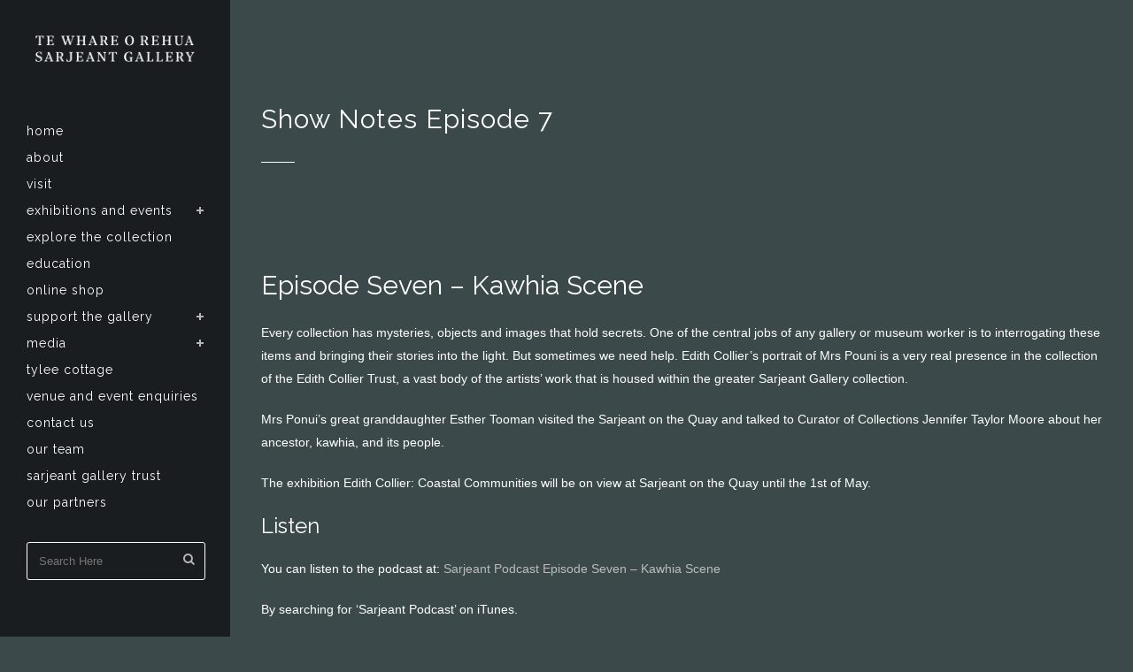

--- FILE ---
content_type: text/html; charset=UTF-8
request_url: https://sarjeant.org.nz/show-notes-episode-7/
body_size: 17754
content:
	<!DOCTYPE html>
<html lang="en-NZ" itemscope itemtype="https://schema.org/WebPage">
<head>
	<meta charset="UTF-8" />
	
				<meta name="viewport" content="width=device-width,initial-scale=1,user-scalable=no">
		            <link rel="shortcut icon" type="image/x-icon" href="https://sarjeant.org.nz/wp-content/uploads/2024/07/favicon-1.png">
            <link rel="apple-touch-icon" href="https://sarjeant.org.nz/wp-content/uploads/2024/07/favicon-1.png"/>
        
	<link rel="profile" href="https://gmpg.org/xfn/11" />
	<link rel="pingback" href="https://sarjeant.org.nz/xmlrpc.php" />

	<title>Te Whare o Rehua Sarjeant Gallery | Show Notes Episode 7</title>
<meta name='robots' content='max-image-preview:large' />
	<style>img:is([sizes="auto" i], [sizes^="auto," i]) { contain-intrinsic-size: 3000px 1500px }</style>
	<link rel='dns-prefetch' href='//maps.googleapis.com' />
<link rel='dns-prefetch' href='//www.googletagmanager.com' />
<link rel='dns-prefetch' href='//fonts.googleapis.com' />
<link rel="alternate" type="application/rss+xml" title="Te Whare o Rehua Sarjeant Gallery &raquo; Feed" href="https://sarjeant.org.nz/feed/" />
<link rel="alternate" type="application/rss+xml" title="Te Whare o Rehua Sarjeant Gallery &raquo; Comments Feed" href="https://sarjeant.org.nz/comments/feed/" />
<link rel="alternate" type="application/rss+xml" title="Te Whare o Rehua Sarjeant Gallery &raquo; Show Notes Episode 7 Comments Feed" href="https://sarjeant.org.nz/show-notes-episode-7/feed/" />
<script type="text/javascript">
/* <![CDATA[ */
window._wpemojiSettings = {"baseUrl":"https:\/\/s.w.org\/images\/core\/emoji\/15.0.3\/72x72\/","ext":".png","svgUrl":"https:\/\/s.w.org\/images\/core\/emoji\/15.0.3\/svg\/","svgExt":".svg","source":{"concatemoji":"https:\/\/sarjeant.org.nz\/wp-includes\/js\/wp-emoji-release.min.js?ver=6.7.4"}};
/*! This file is auto-generated */
!function(i,n){var o,s,e;function c(e){try{var t={supportTests:e,timestamp:(new Date).valueOf()};sessionStorage.setItem(o,JSON.stringify(t))}catch(e){}}function p(e,t,n){e.clearRect(0,0,e.canvas.width,e.canvas.height),e.fillText(t,0,0);var t=new Uint32Array(e.getImageData(0,0,e.canvas.width,e.canvas.height).data),r=(e.clearRect(0,0,e.canvas.width,e.canvas.height),e.fillText(n,0,0),new Uint32Array(e.getImageData(0,0,e.canvas.width,e.canvas.height).data));return t.every(function(e,t){return e===r[t]})}function u(e,t,n){switch(t){case"flag":return n(e,"\ud83c\udff3\ufe0f\u200d\u26a7\ufe0f","\ud83c\udff3\ufe0f\u200b\u26a7\ufe0f")?!1:!n(e,"\ud83c\uddfa\ud83c\uddf3","\ud83c\uddfa\u200b\ud83c\uddf3")&&!n(e,"\ud83c\udff4\udb40\udc67\udb40\udc62\udb40\udc65\udb40\udc6e\udb40\udc67\udb40\udc7f","\ud83c\udff4\u200b\udb40\udc67\u200b\udb40\udc62\u200b\udb40\udc65\u200b\udb40\udc6e\u200b\udb40\udc67\u200b\udb40\udc7f");case"emoji":return!n(e,"\ud83d\udc26\u200d\u2b1b","\ud83d\udc26\u200b\u2b1b")}return!1}function f(e,t,n){var r="undefined"!=typeof WorkerGlobalScope&&self instanceof WorkerGlobalScope?new OffscreenCanvas(300,150):i.createElement("canvas"),a=r.getContext("2d",{willReadFrequently:!0}),o=(a.textBaseline="top",a.font="600 32px Arial",{});return e.forEach(function(e){o[e]=t(a,e,n)}),o}function t(e){var t=i.createElement("script");t.src=e,t.defer=!0,i.head.appendChild(t)}"undefined"!=typeof Promise&&(o="wpEmojiSettingsSupports",s=["flag","emoji"],n.supports={everything:!0,everythingExceptFlag:!0},e=new Promise(function(e){i.addEventListener("DOMContentLoaded",e,{once:!0})}),new Promise(function(t){var n=function(){try{var e=JSON.parse(sessionStorage.getItem(o));if("object"==typeof e&&"number"==typeof e.timestamp&&(new Date).valueOf()<e.timestamp+604800&&"object"==typeof e.supportTests)return e.supportTests}catch(e){}return null}();if(!n){if("undefined"!=typeof Worker&&"undefined"!=typeof OffscreenCanvas&&"undefined"!=typeof URL&&URL.createObjectURL&&"undefined"!=typeof Blob)try{var e="postMessage("+f.toString()+"("+[JSON.stringify(s),u.toString(),p.toString()].join(",")+"));",r=new Blob([e],{type:"text/javascript"}),a=new Worker(URL.createObjectURL(r),{name:"wpTestEmojiSupports"});return void(a.onmessage=function(e){c(n=e.data),a.terminate(),t(n)})}catch(e){}c(n=f(s,u,p))}t(n)}).then(function(e){for(var t in e)n.supports[t]=e[t],n.supports.everything=n.supports.everything&&n.supports[t],"flag"!==t&&(n.supports.everythingExceptFlag=n.supports.everythingExceptFlag&&n.supports[t]);n.supports.everythingExceptFlag=n.supports.everythingExceptFlag&&!n.supports.flag,n.DOMReady=!1,n.readyCallback=function(){n.DOMReady=!0}}).then(function(){return e}).then(function(){var e;n.supports.everything||(n.readyCallback(),(e=n.source||{}).concatemoji?t(e.concatemoji):e.wpemoji&&e.twemoji&&(t(e.twemoji),t(e.wpemoji)))}))}((window,document),window._wpemojiSettings);
/* ]]> */
</script>
<link rel='stylesheet' id='layerslider-css' href='https://sarjeant.org.nz/wp-content/plugins/LayerSlider/assets/static/layerslider/css/layerslider.css?ver=7.2.1' type='text/css' media='all' />
<link rel='stylesheet' id='ls-google-fonts-css' href='https://fonts.googleapis.com/css?family=Lato:100,100i,200,200i,300,300i,400,400i,500,500i,600,600i,700,700i,800,800i,900,900i%7COpen+Sans:100,100i,200,200i,300,300i,400,400i,500,500i,600,600i,700,700i,800,800i,900,900i%7CIndie+Flower:100,100i,200,200i,300,300i,400,400i,500,500i,600,600i,700,700i,800,800i,900,900i%7COswald:100,100i,200,200i,300,300i,400,400i,500,500i,600,600i,700,700i,800,800i,900,900i' type='text/css' media='all' />
<style id='wp-emoji-styles-inline-css' type='text/css'>

	img.wp-smiley, img.emoji {
		display: inline !important;
		border: none !important;
		box-shadow: none !important;
		height: 1em !important;
		width: 1em !important;
		margin: 0 0.07em !important;
		vertical-align: -0.1em !important;
		background: none !important;
		padding: 0 !important;
	}
</style>
<link rel='stylesheet' id='wp-block-library-css' href='https://sarjeant.org.nz/wp-includes/css/dist/block-library/style.min.css?ver=6.7.4' type='text/css' media='all' />
<style id='classic-theme-styles-inline-css' type='text/css'>
/*! This file is auto-generated */
.wp-block-button__link{color:#fff;background-color:#32373c;border-radius:9999px;box-shadow:none;text-decoration:none;padding:calc(.667em + 2px) calc(1.333em + 2px);font-size:1.125em}.wp-block-file__button{background:#32373c;color:#fff;text-decoration:none}
</style>
<style id='global-styles-inline-css' type='text/css'>
:root{--wp--preset--aspect-ratio--square: 1;--wp--preset--aspect-ratio--4-3: 4/3;--wp--preset--aspect-ratio--3-4: 3/4;--wp--preset--aspect-ratio--3-2: 3/2;--wp--preset--aspect-ratio--2-3: 2/3;--wp--preset--aspect-ratio--16-9: 16/9;--wp--preset--aspect-ratio--9-16: 9/16;--wp--preset--color--black: #000000;--wp--preset--color--cyan-bluish-gray: #abb8c3;--wp--preset--color--white: #ffffff;--wp--preset--color--pale-pink: #f78da7;--wp--preset--color--vivid-red: #cf2e2e;--wp--preset--color--luminous-vivid-orange: #ff6900;--wp--preset--color--luminous-vivid-amber: #fcb900;--wp--preset--color--light-green-cyan: #7bdcb5;--wp--preset--color--vivid-green-cyan: #00d084;--wp--preset--color--pale-cyan-blue: #8ed1fc;--wp--preset--color--vivid-cyan-blue: #0693e3;--wp--preset--color--vivid-purple: #9b51e0;--wp--preset--gradient--vivid-cyan-blue-to-vivid-purple: linear-gradient(135deg,rgba(6,147,227,1) 0%,rgb(155,81,224) 100%);--wp--preset--gradient--light-green-cyan-to-vivid-green-cyan: linear-gradient(135deg,rgb(122,220,180) 0%,rgb(0,208,130) 100%);--wp--preset--gradient--luminous-vivid-amber-to-luminous-vivid-orange: linear-gradient(135deg,rgba(252,185,0,1) 0%,rgba(255,105,0,1) 100%);--wp--preset--gradient--luminous-vivid-orange-to-vivid-red: linear-gradient(135deg,rgba(255,105,0,1) 0%,rgb(207,46,46) 100%);--wp--preset--gradient--very-light-gray-to-cyan-bluish-gray: linear-gradient(135deg,rgb(238,238,238) 0%,rgb(169,184,195) 100%);--wp--preset--gradient--cool-to-warm-spectrum: linear-gradient(135deg,rgb(74,234,220) 0%,rgb(151,120,209) 20%,rgb(207,42,186) 40%,rgb(238,44,130) 60%,rgb(251,105,98) 80%,rgb(254,248,76) 100%);--wp--preset--gradient--blush-light-purple: linear-gradient(135deg,rgb(255,206,236) 0%,rgb(152,150,240) 100%);--wp--preset--gradient--blush-bordeaux: linear-gradient(135deg,rgb(254,205,165) 0%,rgb(254,45,45) 50%,rgb(107,0,62) 100%);--wp--preset--gradient--luminous-dusk: linear-gradient(135deg,rgb(255,203,112) 0%,rgb(199,81,192) 50%,rgb(65,88,208) 100%);--wp--preset--gradient--pale-ocean: linear-gradient(135deg,rgb(255,245,203) 0%,rgb(182,227,212) 50%,rgb(51,167,181) 100%);--wp--preset--gradient--electric-grass: linear-gradient(135deg,rgb(202,248,128) 0%,rgb(113,206,126) 100%);--wp--preset--gradient--midnight: linear-gradient(135deg,rgb(2,3,129) 0%,rgb(40,116,252) 100%);--wp--preset--font-size--small: 13px;--wp--preset--font-size--medium: 20px;--wp--preset--font-size--large: 36px;--wp--preset--font-size--x-large: 42px;--wp--preset--spacing--20: 0.44rem;--wp--preset--spacing--30: 0.67rem;--wp--preset--spacing--40: 1rem;--wp--preset--spacing--50: 1.5rem;--wp--preset--spacing--60: 2.25rem;--wp--preset--spacing--70: 3.38rem;--wp--preset--spacing--80: 5.06rem;--wp--preset--shadow--natural: 6px 6px 9px rgba(0, 0, 0, 0.2);--wp--preset--shadow--deep: 12px 12px 50px rgba(0, 0, 0, 0.4);--wp--preset--shadow--sharp: 6px 6px 0px rgba(0, 0, 0, 0.2);--wp--preset--shadow--outlined: 6px 6px 0px -3px rgba(255, 255, 255, 1), 6px 6px rgba(0, 0, 0, 1);--wp--preset--shadow--crisp: 6px 6px 0px rgba(0, 0, 0, 1);}:where(.is-layout-flex){gap: 0.5em;}:where(.is-layout-grid){gap: 0.5em;}body .is-layout-flex{display: flex;}.is-layout-flex{flex-wrap: wrap;align-items: center;}.is-layout-flex > :is(*, div){margin: 0;}body .is-layout-grid{display: grid;}.is-layout-grid > :is(*, div){margin: 0;}:where(.wp-block-columns.is-layout-flex){gap: 2em;}:where(.wp-block-columns.is-layout-grid){gap: 2em;}:where(.wp-block-post-template.is-layout-flex){gap: 1.25em;}:where(.wp-block-post-template.is-layout-grid){gap: 1.25em;}.has-black-color{color: var(--wp--preset--color--black) !important;}.has-cyan-bluish-gray-color{color: var(--wp--preset--color--cyan-bluish-gray) !important;}.has-white-color{color: var(--wp--preset--color--white) !important;}.has-pale-pink-color{color: var(--wp--preset--color--pale-pink) !important;}.has-vivid-red-color{color: var(--wp--preset--color--vivid-red) !important;}.has-luminous-vivid-orange-color{color: var(--wp--preset--color--luminous-vivid-orange) !important;}.has-luminous-vivid-amber-color{color: var(--wp--preset--color--luminous-vivid-amber) !important;}.has-light-green-cyan-color{color: var(--wp--preset--color--light-green-cyan) !important;}.has-vivid-green-cyan-color{color: var(--wp--preset--color--vivid-green-cyan) !important;}.has-pale-cyan-blue-color{color: var(--wp--preset--color--pale-cyan-blue) !important;}.has-vivid-cyan-blue-color{color: var(--wp--preset--color--vivid-cyan-blue) !important;}.has-vivid-purple-color{color: var(--wp--preset--color--vivid-purple) !important;}.has-black-background-color{background-color: var(--wp--preset--color--black) !important;}.has-cyan-bluish-gray-background-color{background-color: var(--wp--preset--color--cyan-bluish-gray) !important;}.has-white-background-color{background-color: var(--wp--preset--color--white) !important;}.has-pale-pink-background-color{background-color: var(--wp--preset--color--pale-pink) !important;}.has-vivid-red-background-color{background-color: var(--wp--preset--color--vivid-red) !important;}.has-luminous-vivid-orange-background-color{background-color: var(--wp--preset--color--luminous-vivid-orange) !important;}.has-luminous-vivid-amber-background-color{background-color: var(--wp--preset--color--luminous-vivid-amber) !important;}.has-light-green-cyan-background-color{background-color: var(--wp--preset--color--light-green-cyan) !important;}.has-vivid-green-cyan-background-color{background-color: var(--wp--preset--color--vivid-green-cyan) !important;}.has-pale-cyan-blue-background-color{background-color: var(--wp--preset--color--pale-cyan-blue) !important;}.has-vivid-cyan-blue-background-color{background-color: var(--wp--preset--color--vivid-cyan-blue) !important;}.has-vivid-purple-background-color{background-color: var(--wp--preset--color--vivid-purple) !important;}.has-black-border-color{border-color: var(--wp--preset--color--black) !important;}.has-cyan-bluish-gray-border-color{border-color: var(--wp--preset--color--cyan-bluish-gray) !important;}.has-white-border-color{border-color: var(--wp--preset--color--white) !important;}.has-pale-pink-border-color{border-color: var(--wp--preset--color--pale-pink) !important;}.has-vivid-red-border-color{border-color: var(--wp--preset--color--vivid-red) !important;}.has-luminous-vivid-orange-border-color{border-color: var(--wp--preset--color--luminous-vivid-orange) !important;}.has-luminous-vivid-amber-border-color{border-color: var(--wp--preset--color--luminous-vivid-amber) !important;}.has-light-green-cyan-border-color{border-color: var(--wp--preset--color--light-green-cyan) !important;}.has-vivid-green-cyan-border-color{border-color: var(--wp--preset--color--vivid-green-cyan) !important;}.has-pale-cyan-blue-border-color{border-color: var(--wp--preset--color--pale-cyan-blue) !important;}.has-vivid-cyan-blue-border-color{border-color: var(--wp--preset--color--vivid-cyan-blue) !important;}.has-vivid-purple-border-color{border-color: var(--wp--preset--color--vivid-purple) !important;}.has-vivid-cyan-blue-to-vivid-purple-gradient-background{background: var(--wp--preset--gradient--vivid-cyan-blue-to-vivid-purple) !important;}.has-light-green-cyan-to-vivid-green-cyan-gradient-background{background: var(--wp--preset--gradient--light-green-cyan-to-vivid-green-cyan) !important;}.has-luminous-vivid-amber-to-luminous-vivid-orange-gradient-background{background: var(--wp--preset--gradient--luminous-vivid-amber-to-luminous-vivid-orange) !important;}.has-luminous-vivid-orange-to-vivid-red-gradient-background{background: var(--wp--preset--gradient--luminous-vivid-orange-to-vivid-red) !important;}.has-very-light-gray-to-cyan-bluish-gray-gradient-background{background: var(--wp--preset--gradient--very-light-gray-to-cyan-bluish-gray) !important;}.has-cool-to-warm-spectrum-gradient-background{background: var(--wp--preset--gradient--cool-to-warm-spectrum) !important;}.has-blush-light-purple-gradient-background{background: var(--wp--preset--gradient--blush-light-purple) !important;}.has-blush-bordeaux-gradient-background{background: var(--wp--preset--gradient--blush-bordeaux) !important;}.has-luminous-dusk-gradient-background{background: var(--wp--preset--gradient--luminous-dusk) !important;}.has-pale-ocean-gradient-background{background: var(--wp--preset--gradient--pale-ocean) !important;}.has-electric-grass-gradient-background{background: var(--wp--preset--gradient--electric-grass) !important;}.has-midnight-gradient-background{background: var(--wp--preset--gradient--midnight) !important;}.has-small-font-size{font-size: var(--wp--preset--font-size--small) !important;}.has-medium-font-size{font-size: var(--wp--preset--font-size--medium) !important;}.has-large-font-size{font-size: var(--wp--preset--font-size--large) !important;}.has-x-large-font-size{font-size: var(--wp--preset--font-size--x-large) !important;}
:where(.wp-block-post-template.is-layout-flex){gap: 1.25em;}:where(.wp-block-post-template.is-layout-grid){gap: 1.25em;}
:where(.wp-block-columns.is-layout-flex){gap: 2em;}:where(.wp-block-columns.is-layout-grid){gap: 2em;}
:root :where(.wp-block-pullquote){font-size: 1.5em;line-height: 1.6;}
</style>
<link rel='stylesheet' id='contact-form-7-css' href='https://sarjeant.org.nz/wp-content/plugins/contact-form-7/includes/css/styles.css?ver=6.1.4' type='text/css' media='all' />
<link rel='stylesheet' id='mediaelement-css' href='https://sarjeant.org.nz/wp-includes/js/mediaelement/mediaelementplayer-legacy.min.css?ver=4.2.17' type='text/css' media='all' />
<link rel='stylesheet' id='wp-mediaelement-css' href='https://sarjeant.org.nz/wp-includes/js/mediaelement/wp-mediaelement.min.css?ver=6.7.4' type='text/css' media='all' />
<link rel='stylesheet' id='bridge-default-style-css' href='https://sarjeant.org.nz/wp-content/themes/bridge/style.css?ver=6.7.4' type='text/css' media='all' />
<link rel='stylesheet' id='bridge-qode-font_awesome-css' href='https://sarjeant.org.nz/wp-content/themes/bridge/css/font-awesome/css/font-awesome.min.css?ver=6.7.4' type='text/css' media='all' />
<link rel='stylesheet' id='bridge-qode-font_elegant-css' href='https://sarjeant.org.nz/wp-content/themes/bridge/css/elegant-icons/style.min.css?ver=6.7.4' type='text/css' media='all' />
<link rel='stylesheet' id='bridge-qode-linea_icons-css' href='https://sarjeant.org.nz/wp-content/themes/bridge/css/linea-icons/style.css?ver=6.7.4' type='text/css' media='all' />
<link rel='stylesheet' id='bridge-qode-dripicons-css' href='https://sarjeant.org.nz/wp-content/themes/bridge/css/dripicons/dripicons.css?ver=6.7.4' type='text/css' media='all' />
<link rel='stylesheet' id='bridge-qode-kiko-css' href='https://sarjeant.org.nz/wp-content/themes/bridge/css/kiko/kiko-all.css?ver=6.7.4' type='text/css' media='all' />
<link rel='stylesheet' id='bridge-qode-font_awesome_5-css' href='https://sarjeant.org.nz/wp-content/themes/bridge/css/font-awesome-5/css/font-awesome-5.min.css?ver=6.7.4' type='text/css' media='all' />
<link rel='stylesheet' id='bridge-stylesheet-css' href='https://sarjeant.org.nz/wp-content/themes/bridge/css/stylesheet.min.css?ver=6.7.4' type='text/css' media='all' />
<link rel='stylesheet' id='bridge-print-css' href='https://sarjeant.org.nz/wp-content/themes/bridge/css/print.css?ver=6.7.4' type='text/css' media='all' />
<link rel='stylesheet' id='bridge-style-dynamic-css' href='https://sarjeant.org.nz/wp-content/themes/bridge/css/style_dynamic.css?ver=1733709900' type='text/css' media='all' />
<link rel='stylesheet' id='bridge-responsive-css' href='https://sarjeant.org.nz/wp-content/themes/bridge/css/responsive.min.css?ver=6.7.4' type='text/css' media='all' />
<link rel='stylesheet' id='bridge-style-dynamic-responsive-css' href='https://sarjeant.org.nz/wp-content/themes/bridge/css/style_dynamic_responsive.css?ver=1733709900' type='text/css' media='all' />
<style id='bridge-style-dynamic-responsive-inline-css' type='text/css'>
.touch .popup_menu_holder_outer{
display: none;
}

.touch .popup_menu_opened .popup_menu_holder_outer{
display: block;
}

footer .column1 {
position: relative;
top: -18px;
}

.cover_boxes ul li .box .box_content { top: 0; }
.cover_boxes ul li .box .qbutton { margin-top: 18px; }

.drop_down .second .inner .widget {
padding-bottom: 13px;
}

.drop_down .second .inner .widget a{
padding: 0px !important;
}

.contact_detail .contact_section > h4 {
display: none;
}

.blog_large_image h2,
.blog_large_image h2 a,
.blog_holder.blog_single article h2,
.blog_holder.blog_single article h2 a {
font-size: 27px;
}

.blog_small_image h2,
.blog_small_image h2 a { font-size: 22px; }

nav.vertical_menu>ul>li>a {
text-transform: lowercase;
}

.q_logo_vertical {
margin-top: 50px;
}

.qbutton, .load_more a, .blog_load_more_button a, #submit_comment, .drop_down .wide .second ul li .qbutton, .drop_down .wide .second ul li ul li .qbutton {
text-transform: lowercase;
}

.carousel-inner .slider_content .text .qbutton.white {
margin-left: 0px;
}

.blog_holder .post_content_holder .post_more a {
display: none;
}

.contact_section .separator, .contact_section .separator.small.right, .contact_section .separator.small.left {
margin-top: 30px;
margin-bottom: 10px;
}

aside .widget a, .side_menu a, .side_menu .widget li {
font-weight: 300;
}

.contact_section {
padding-top: 60px;
}

.contact_form {
margin-bottom: 100px;
}

.title .separator.small, .title .separator.small.left, .title .separator.small.right {
margin-top: 30px;
margin-bottom: 0px;
}

.projects_masonry_holder .text_holder {
background-color: rgba(25,29,32,0.8);
}

.blog_holder article.format-link .post_title p a, .blog_holder article.format-quote .post_title p a, .blog_holder article.format-link .post_text .post_title p, .blog_holder article.format-quote .post_text .post_title p {
color: #ffffff;
}

.q_slider .qbutton.white:hover {
background-color:  #191d20;
border-color: #191d20;
}

nav.mobile_menu ul li a, nav.mobile_menu ul li h3 {
text-transform: lowercase;
}

.comment_holder .comment {
background-color: transparent;
}

.comment_holder .comment .text .name {
color: #bebebe;
}

.blog_holder article.format-link .post_text:hover .post_text_inner, .blog_holder article.format-quote .post_text:hover .post_text_inner {
background-color: #30373d !important;
border-color: #30373d !important;
}

@media only screen and (max-width: 1000px) {
.touch .projects_holder article span.text_holder {
opacity: 1 !important;
display: block !important;
visibility: visible !important;
height: 100% !important;
width: 100% !important;
}
}

/* No Home page video display on mobile phone ----------- */
@media (max-width: 767px)
{
    .vdo video
      {
        display:none !important;
      }
}

.portfolio_single .two_columns_75_25 .column1 {
width: 100% !important;
}
.portfolio_single .two_columns_75_25 .column2 {
display: none !important;
}

.portfolio_single_text_holder h6 {
    margin-top: -1.5em ;
    margin-bottom: 3.2em ;
}

.projects_holder article .portfolio_description {
    padding: 20px 8px 22px;
}

.vertical_menu_area_widget_holder {
    margin: 30px 0 0;
}

.vertical_menu_area .widget #searchform input[type=text] {
    width: 66% !important;
    padding: 4px 13px !important;
}

body.vertical_menu_enabled .widget #searchform {
    background: transparent !important;
    border: 1px solid #fff !important;
    border-radius: 3px;
    -moz-border-radius: 3px;
    -webkit-border-radius: 3px;
    color: #fff !important;
}
body.vertical_menu_enabled .widget.widget_search form input[type=text] {
    color: #fff !important;
}


.wp-caption-text {
    font-size: 11px;
    line-height: 20px;
    margin-bottom: 10px;
    margin-top: 10px;
    opacity: 1;
}

@media (min-width:768px){
    body.search.search-results article .post_content_holder .post_image{
        width:30%!important;
        float:left!important;
    }
    body.search.search-results article .post_content_holder .post_text {
        width:50%!important;
        float:left!important;
        padding-left:2%!important;
        box-sizing: border-box!important;
    }
    body.search.search-results article .post_content_holder .post_text .post_text_inner {
        padding-top:0!important;
    }
}
@media only screen and (min-width: 1000px) and (max-width: 1600px){
.carousel-inner .active .slider_content .text{
    left:20%!important;
}
}

.my_video_box video {
    width: 100% !important;
    height: auto !important;
}

@media all and (-ms-high-contrast: none), (-ms-high-contrast: active) {
/* IE10+ specific styles go here */
.q_slider .q_slide_title {
font-size: 60px !important;
}
}


@media screen and (min-width: 1001px) and (max-width: 1260px) {
   .home .projects_holder.v5.hover_text.no_space .mix {
       width: 19.99% !important;
   }
}
@media screen and (min-width: 769px) and (max-width: 1000px) {
   .home .projects_holder.v5.hover_text.no_space .mix {
       width: 49.99% !important;
   }
}


div.ppt {
    font-size: 12px;
}

div.wpcf7-response-output.wpcf7-mail-sent-ok {
    background-color: #3b434a;
}

span.wpcf7-radio span.wpcf7-list-item { display: block; }

.slide_anchor_holder .fa-angle-down:before {
    content: "\f13a"!important;
}

ul {
    list-style-position: outside !important;
}

.footer_bottom_columns.three_columns .column1 .footer_bottom, .footer_bottom_columns.three_columns .column1 .footer_bottom ul, .footer_bottom_columns.two_columns_50_50 .column1 .footer_bottom, .footer_bottom_columns.two_columns_50_50 .column1 .footer_bottom ul {
    text-align: center;
}


.mc4wp-form input[type="submit"] {
    position: relative !important;
     background: transparent !important;
    border: 1px solid #fff !important;
    border-radius: 3px;
    -moz-border-radius: 3px;
    -webkit-border-radius: 3px;
    color: #fff !important;
width: 100px !important;
height: 40px !important;
font-family: "Raleway",sans-serif;
    font-size: 14px;
    font-weight: 400;
    letter-spacing: 2px;
text-transform: lowercase;
}

.mc4wp-form input[type="text"]{
    width: 90% !important;
     background: transparent !important;
    border: 1px solid #fff !important;
    border-radius: 0;
    color: #fff !important;
font-family: "Raleway",sans-serif;
 padding: 0 0 0 20px;
height: 50px !important;
}

.mc4wp-form input[type="email"]{
    width: 90% !important;
     background: transparent !important;
    border: 1px solid #fff !important;
    border-radius: 0;
    color: #fff !important;
height: 50px !important;
font-family: "Raleway",sans-serif;
 padding: 0 0 0 20px;
text-transform: lowercase;
}

body {
-webkit-font-smoothing: subpixel-antialiased;
}


select {
    -webkit-appearance: menulist !important;
border-radius: 0px !important;    
-webkit-border-radius: 0px !important;
height: 50px !important;
}

.q_social_icon_holder .simple_social {
    margin: 15px 25px 0 0 !important;
}

.portfolio_container .column2{
width:100% !important;
}


.info.portfolio_categories, .portfolio_social_holder, .portfolio_navigation {
display:none !important;
}

</style>
<link rel='stylesheet' id='bridge-vertical-responsive-css' href='https://sarjeant.org.nz/wp-content/themes/bridge/css/vertical_responsive.min.css?ver=6.7.4' type='text/css' media='all' />
<link rel='stylesheet' id='js_composer_front-css' href='https://sarjeant.org.nz/wp-content/plugins/js_composer/assets/css/js_composer.min.css?ver=8.0.1' type='text/css' media='all' />
<link rel='stylesheet' id='bridge-style-handle-google-fonts-css' href='https://fonts.googleapis.com/css?family=Raleway%3A100%2C200%2C300%2C400%2C500%2C600%2C700%2C800%2C900%2C100italic%2C300italic%2C400italic%2C700italic%7CRaleway%3A100%2C200%2C300%2C400%2C500%2C600%2C700%2C800%2C900%2C100italic%2C300italic%2C400italic%2C700italic&#038;subset=latin%2Clatin-ext&#038;ver=1.0.0' type='text/css' media='all' />
<link rel='stylesheet' id='bridge-core-dashboard-style-css' href='https://sarjeant.org.nz/wp-content/plugins/bridge-core/modules/core-dashboard/assets/css/core-dashboard.min.css?ver=6.7.4' type='text/css' media='all' />
<link rel='stylesheet' id='bridge-childstyle-css' href='https://sarjeant.org.nz/wp-content/themes/bridge-child/style.css?ver=6.7.4' type='text/css' media='all' />
<script type="text/javascript" src="https://sarjeant.org.nz/wp-includes/js/jquery/jquery.min.js?ver=3.7.1" id="jquery-core-js"></script>
<script type="text/javascript" src="https://sarjeant.org.nz/wp-includes/js/jquery/jquery-migrate.min.js?ver=3.4.1" id="jquery-migrate-js"></script>
<script type="text/javascript" id="layerslider-utils-js-extra">
/* <![CDATA[ */
var LS_Meta = {"v":"7.2.1","fixGSAP":"1"};
/* ]]> */
</script>
<script type="text/javascript" src="https://sarjeant.org.nz/wp-content/plugins/LayerSlider/assets/static/layerslider/js/layerslider.utils.js?ver=7.2.1" id="layerslider-utils-js"></script>
<script type="text/javascript" src="https://sarjeant.org.nz/wp-content/plugins/LayerSlider/assets/static/layerslider/js/layerslider.kreaturamedia.jquery.js?ver=7.2.1" id="layerslider-js"></script>
<script type="text/javascript" src="https://sarjeant.org.nz/wp-content/plugins/LayerSlider/assets/static/layerslider/js/layerslider.transitions.js?ver=7.2.1" id="layerslider-transitions-js"></script>

<!-- Google tag (gtag.js) snippet added by Site Kit -->
<!-- Google Analytics snippet added by Site Kit -->
<script type="text/javascript" src="https://www.googletagmanager.com/gtag/js?id=GT-5DH4QBJ" id="google_gtagjs-js" async></script>
<script type="text/javascript" id="google_gtagjs-js-after">
/* <![CDATA[ */
window.dataLayer = window.dataLayer || [];function gtag(){dataLayer.push(arguments);}
gtag("set","linker",{"domains":["sarjeant.org.nz"]});
gtag("js", new Date());
gtag("set", "developer_id.dZTNiMT", true);
gtag("config", "GT-5DH4QBJ");
/* ]]> */
</script>
<script></script><meta name="generator" content="Powered by LayerSlider 7.2.1 - Multi-Purpose, Responsive, Parallax, Mobile-Friendly Slider Plugin for WordPress." />
<!-- LayerSlider updates and docs at: https://layerslider.com -->

<!-- OG: 3.3.7 -->
<meta property="og:description" content="Show Notes Episode 7"><meta property="og:type" content="article"><meta property="og:locale" content="en_NZ"><meta property="og:site_name" content="Te Whare o Rehua Sarjeant Gallery"><meta property="og:title" content="Show Notes Episode 7"><meta property="og:url" content="https://sarjeant.org.nz/show-notes-episode-7/"><meta property="og:updated_time" content="2025-02-21T15:07:01+13:00">
<meta property="article:published_time" content="2016-08-15T03:32:50+00:00"><meta property="article:modified_time" content="2025-02-21T02:07:01+00:00"><meta property="article:author:username" content="webmeister">
<meta property="twitter:partner" content="ogwp"><meta property="twitter:card" content="summary"><meta property="twitter:title" content="Show Notes Episode 7"><meta property="twitter:description" content="Show Notes Episode 7"><meta property="twitter:url" content="https://sarjeant.org.nz/show-notes-episode-7/"><meta property="twitter:label1" content="Reading time"><meta property="twitter:data1" content="1 minute">
<meta itemprop="name" content="Show Notes Episode 7"><meta itemprop="description" content="Show Notes Episode 7"><meta itemprop="datePublished" content="2016-08-15"><meta itemprop="dateModified" content="2025-02-21T02:07:01+00:00">
<meta property="profile:username" content="webmeister">
<!-- /OG -->

<link rel="https://api.w.org/" href="https://sarjeant.org.nz/wp-json/" /><link rel="alternate" title="JSON" type="application/json" href="https://sarjeant.org.nz/wp-json/wp/v2/pages/17799" /><link rel="EditURI" type="application/rsd+xml" title="RSD" href="https://sarjeant.org.nz/xmlrpc.php?rsd" />
<meta name="generator" content="WordPress 6.7.4" />
<link rel="canonical" href="https://sarjeant.org.nz/show-notes-episode-7/" />
<link rel='shortlink' href='https://sarjeant.org.nz/?p=17799' />
<link rel="alternate" title="oEmbed (JSON)" type="application/json+oembed" href="https://sarjeant.org.nz/wp-json/oembed/1.0/embed?url=https%3A%2F%2Fsarjeant.org.nz%2Fshow-notes-episode-7%2F" />
<link rel="alternate" title="oEmbed (XML)" type="text/xml+oembed" href="https://sarjeant.org.nz/wp-json/oembed/1.0/embed?url=https%3A%2F%2Fsarjeant.org.nz%2Fshow-notes-episode-7%2F&#038;format=xml" />
<meta name="generator" content="Site Kit by Google 1.170.0" /><meta name="generator" content="Powered by WPBakery Page Builder - drag and drop page builder for WordPress."/>
<meta name="generator" content="Powered by Slider Revolution 6.5.21 - responsive, Mobile-Friendly Slider Plugin for WordPress with comfortable drag and drop interface." />
<script>function setREVStartSize(e){
			//window.requestAnimationFrame(function() {
				window.RSIW = window.RSIW===undefined ? window.innerWidth : window.RSIW;
				window.RSIH = window.RSIH===undefined ? window.innerHeight : window.RSIH;
				try {
					var pw = document.getElementById(e.c).parentNode.offsetWidth,
						newh;
					pw = pw===0 || isNaN(pw) ? window.RSIW : pw;
					e.tabw = e.tabw===undefined ? 0 : parseInt(e.tabw);
					e.thumbw = e.thumbw===undefined ? 0 : parseInt(e.thumbw);
					e.tabh = e.tabh===undefined ? 0 : parseInt(e.tabh);
					e.thumbh = e.thumbh===undefined ? 0 : parseInt(e.thumbh);
					e.tabhide = e.tabhide===undefined ? 0 : parseInt(e.tabhide);
					e.thumbhide = e.thumbhide===undefined ? 0 : parseInt(e.thumbhide);
					e.mh = e.mh===undefined || e.mh=="" || e.mh==="auto" ? 0 : parseInt(e.mh,0);
					if(e.layout==="fullscreen" || e.l==="fullscreen")
						newh = Math.max(e.mh,window.RSIH);
					else{
						e.gw = Array.isArray(e.gw) ? e.gw : [e.gw];
						for (var i in e.rl) if (e.gw[i]===undefined || e.gw[i]===0) e.gw[i] = e.gw[i-1];
						e.gh = e.el===undefined || e.el==="" || (Array.isArray(e.el) && e.el.length==0)? e.gh : e.el;
						e.gh = Array.isArray(e.gh) ? e.gh : [e.gh];
						for (var i in e.rl) if (e.gh[i]===undefined || e.gh[i]===0) e.gh[i] = e.gh[i-1];
											
						var nl = new Array(e.rl.length),
							ix = 0,
							sl;
						e.tabw = e.tabhide>=pw ? 0 : e.tabw;
						e.thumbw = e.thumbhide>=pw ? 0 : e.thumbw;
						e.tabh = e.tabhide>=pw ? 0 : e.tabh;
						e.thumbh = e.thumbhide>=pw ? 0 : e.thumbh;
						for (var i in e.rl) nl[i] = e.rl[i]<window.RSIW ? 0 : e.rl[i];
						sl = nl[0];
						for (var i in nl) if (sl>nl[i] && nl[i]>0) { sl = nl[i]; ix=i;}
						var m = pw>(e.gw[ix]+e.tabw+e.thumbw) ? 1 : (pw-(e.tabw+e.thumbw)) / (e.gw[ix]);
						newh =  (e.gh[ix] * m) + (e.tabh + e.thumbh);
					}
					var el = document.getElementById(e.c);
					if (el!==null && el) el.style.height = newh+"px";
					el = document.getElementById(e.c+"_wrapper");
					if (el!==null && el) {
						el.style.height = newh+"px";
						el.style.display = "block";
					}
				} catch(e){
					console.log("Failure at Presize of Slider:" + e)
				}
			//});
		  };</script>
		<style type="text/css" id="wp-custom-css">
			i.fa-twitter {
	display: none;
}

.q_logo_vertical {
    margin-top: 20px !important;
}

input.wpcf7-form-control {
	margin-bottom:20px !important;
}

body.page-id-28803 div.title_outer {
	display: none;
}


.page-id-18182 .qode-advanced-tab-container p, .page-id-18182 .qode-advanced-tab-container li, .page-id-18182 .qode-advanced-tab-container a, .page-id-18182 .qode-advanced-tab-container h4 {
	color:black;
}

/* .elementor-button {
	backgound-color:#69727d !important;
} */

.elementor-kit-27794 {
  --e-global-color-accent:#69727d !important;
}		</style>
		<noscript><style> .wpb_animate_when_almost_visible { opacity: 1; }</style></noscript></head>

<body data-rsssl=1 class="page-template page-template-full_width page-template-full_width-php page page-id-17799 bridge-core-3.0.2 qode-page-transition-enabled ajax_fade page_not_loaded  vertical_menu_enabled side_area_uncovered_from_content qode-child-theme-ver-1.0.0 qode-theme-ver-28.8 qode-theme-bridge disabled_footer_top qode_header_in_grid wpb-js-composer js-comp-ver-8.0.1 vc_responsive" itemscope itemtype="http://schema.org/WebPage">



	<div class="ajax_loader"><div class="ajax_loader_1"><div class="two_rotating_circles"><div class="dot1"></div><div class="dot2"></div></div></div></div>
		<section class="side_menu right ">
				<a href="#" target="_self" class="close_side_menu"></a>
		</section>

<div class="wrapper">
	<div class="wrapper_inner">

    
		<!-- Google Analytics start -->
					<script>
				var _gaq = _gaq || [];
				_gaq.push(['_setAccount', 'UA-6969687-1 ']);
				_gaq.push(['_trackPageview']);

				(function() {
					var ga = document.createElement('script'); ga.type = 'text/javascript'; ga.async = true;
					ga.src = ('https:' == document.location.protocol ? 'https://ssl' : 'http://www') + '.google-analytics.com/ga.js';
					var s = document.getElementsByTagName('script')[0]; s.parentNode.insertBefore(ga, s);
				})();
			</script>
				<!-- Google Analytics end -->

		
	<aside class="vertical_menu_area with_scroll light " >
    <div class="vertical_menu_area_inner">
        
        <div class="vertical_area_background" ></div>
		<div class="vertical_logo_wrapper" >
	<div class="q_logo_vertical">
		<a itemprop="url" href="https://sarjeant.org.nz/" >
             <img itemprop="image" class="normal" src="https://sarjeant.org.nz/wp-content/uploads/2024/06/Te-Whare-o-Rehua-Sarjeant-Gallery.png" alt="Logo"> 			 <img itemprop="image" class="light" src="https://sarjeant.org.nz/wp-content/uploads/2024/06/Te-Whare-o-Rehua-Sarjeant-Gallery.png" alt="Logo"/> 			 <img itemprop="image" class="dark" src="https://sarjeant.org.nz/wp-content/uploads/2024/06/Te-Whare-o-Rehua-Sarjeant-Gallery.png" alt="Logo"/> 											</a>
	</div>
	</div>
        <nav class="vertical_menu dropdown_animation vertical_menu_on_click">
            <ul id="menu-replacement-menu" class=""><li id="nav-menu-item-27687" class="menu-item menu-item-type-post_type menu-item-object-page menu-item-home  narrow"><a href="https://sarjeant.org.nz/" class=""><i class="menu_icon blank fa"></i><span>Home</span><span class="plus"></span></a></li>
<li id="nav-menu-item-29177" class="menu-item menu-item-type-post_type menu-item-object-page  narrow"><a href="https://sarjeant.org.nz/about/" class=""><i class="menu_icon blank fa"></i><span>About</span><span class="plus"></span></a></li>
<li id="nav-menu-item-29309" class="menu-item menu-item-type-post_type menu-item-object-page  narrow"><a href="https://sarjeant.org.nz/visit/" class=""><i class="menu_icon blank fa"></i><span>Visit</span><span class="plus"></span></a></li>
<li id="nav-menu-item-28862" class="menu-item menu-item-type-custom menu-item-object-custom menu-item-has-children  has_sub narrow"><a href="#" class=""><i class="menu_icon blank fa"></i><span>Exhibitions and events</span><span class="plus"></span></a>
<div class="second"><div class="inner"><ul>
	<li id="nav-menu-item-28870" class="menu-item menu-item-type-post_type menu-item-object-page "><a href="https://sarjeant.org.nz/exhibitions/" class=""><i class="menu_icon blank fa"></i><span>Exhibitions</span><span class="plus"></span></a></li>
	<li id="nav-menu-item-29395" class="menu-item menu-item-type-custom menu-item-object-custom "><a href="/events-hei-konei" class=""><i class="menu_icon blank fa"></i><span>Events</span><span class="plus"></span></a></li>
</ul></div></div>
</li>
<li id="nav-menu-item-27767" class="menu-item menu-item-type-custom menu-item-object-custom  narrow"><a href="https://collection.sarjeant.org.nz/explore" class=""><i class="menu_icon blank fa"></i><span>Explore the Collection</span><span class="plus"></span></a></li>
<li id="nav-menu-item-29073" class="menu-item menu-item-type-post_type menu-item-object-page  narrow"><a href="https://sarjeant.org.nz/education-nga-akoranga/" class=""><i class="menu_icon blank fa"></i><span>Education</span><span class="plus"></span></a></li>
<li id="nav-menu-item-27754" class="menu-item menu-item-type-custom menu-item-object-custom  narrow"><a href="https://shop.sarjeant.org.nz/" class=""><i class="menu_icon blank fa"></i><span>Online shop</span><span class="plus"></span></a></li>
<li id="nav-menu-item-27694" class="menu-item menu-item-type-post_type menu-item-object-page menu-item-has-children  has_sub narrow"><a href="https://sarjeant.org.nz/join-us/" class=""><i class="menu_icon blank fa"></i><span>Support the Gallery</span><span class="plus"></span></a>
<div class="second"><div class="inner"><ul>
	<li id="nav-menu-item-27704" class="menu-item menu-item-type-post_type menu-item-object-page "><a href="https://sarjeant.org.nz/endowment-fund/" class=""><i class="menu_icon blank fa"></i><span>Endowment Fund</span><span class="plus"></span></a></li>
	<li id="nav-menu-item-27695" class="menu-item menu-item-type-post_type menu-item-object-page "><a href="https://sarjeant.org.nz/membership/" class=""><i class="menu_icon blank fa"></i><span>Friends of the Sarjeant Gallery</span><span class="plus"></span></a></li>
	<li id="nav-menu-item-28792" class="menu-item menu-item-type-post_type menu-item-object-page "><a href="https://sarjeant.org.nz/mailing-list/" class=""><i class="menu_icon blank fa"></i><span>Join mailing list</span><span class="plus"></span></a></li>
	<li id="nav-menu-item-27709" class="menu-item menu-item-type-post_type menu-item-object-page "><a href="https://sarjeant.org.nz/become-a-star-or-donor/" class=""><i class="menu_icon blank fa"></i><span>Become a Star or Donor</span><span class="plus"></span></a></li>
</ul></div></div>
</li>
<li id="nav-menu-item-29111" class="menu-item menu-item-type-custom menu-item-object-custom menu-item-has-children  has_sub narrow"><a href="#" class=""><i class="menu_icon blank fa"></i><span>Media</span><span class="plus"></span></a>
<div class="second"><div class="inner"><ul>
	<li id="nav-menu-item-27712" class="menu-item menu-item-type-post_type menu-item-object-page "><a href="https://sarjeant.org.nz/funding/" class=""><i class="menu_icon blank fa"></i><span>Funding</span><span class="plus"></span></a></li>
	<li id="nav-menu-item-29064" class="menu-item menu-item-type-post_type menu-item-object-page "><a href="https://sarjeant.org.nz/information/" class=""><i class="menu_icon blank fa"></i><span>Information</span><span class="plus"></span></a></li>
	<li id="nav-menu-item-29424" class="menu-item menu-item-type-post_type menu-item-object-page "><a href="https://sarjeant.org.nz/news/" class=""><i class="menu_icon blank fa"></i><span>In the News</span><span class="plus"></span></a></li>
	<li id="nav-menu-item-30027" class="menu-item menu-item-type-custom menu-item-object-custom "><a href="https://www.maoriplus.co.nz/show/the-drawing-board/play/6369316978112" class=""><i class="menu_icon blank fa"></i><span>MĀORI TV+ | The Drawing Board</span><span class="plus"></span></a></li>
	<li id="nav-menu-item-29112" class="menu-item menu-item-type-taxonomy menu-item-object-category "><a href="https://sarjeant.org.nz/category/media-releases/" class=""><i class="menu_icon blank fa"></i><span>Media Releases</span><span class="plus"></span></a></li>
	<li id="nav-menu-item-29423" class="menu-item menu-item-type-post_type menu-item-object-page "><a href="https://sarjeant.org.nz/video/" class=""><i class="menu_icon blank fa"></i><span>Redevelopment Videos</span><span class="plus"></span></a></li>
	<li id="nav-menu-item-27706" class="menu-item menu-item-type-post_type menu-item-object-page "><a href="https://sarjeant.org.nz/sarjeant-quarterly/" class=""><i class="menu_icon blank fa"></i><span>Sarjeant Quarterly</span><span class="plus"></span></a></li>
	<li id="nav-menu-item-27727" class="menu-item menu-item-type-custom menu-item-object-custom "><a href="https://www.whanganui.govt.nz/Your-Council/Projects-and-Initiatives/Works-Projects/Sarjeant-Gallery-Redevelopment" class=""><i class="menu_icon blank fa"></i><span>Whanganui District Council and the Sarjeant Gallery Redevelopment</span><span class="plus"></span></a></li>
</ul></div></div>
</li>
<li id="nav-menu-item-29357" class="menu-item menu-item-type-custom menu-item-object-custom  narrow"><a href="https://sarjeant.org.nz/tylee-residency" class=""><i class="menu_icon blank fa"></i><span>Tylee Cottage</span><span class="plus"></span></a></li>
<li id="nav-menu-item-29907" class="menu-item menu-item-type-post_type menu-item-object-page  narrow"><a href="https://sarjeant.org.nz/venue-hire/" class=""><i class="menu_icon blank fa"></i><span>Venue and Event Enquiries</span><span class="plus"></span></a></li>
<li id="nav-menu-item-29859" class="menu-item menu-item-type-post_type menu-item-object-page  narrow"><a href="https://sarjeant.org.nz/contact/" class=""><i class="menu_icon blank fa"></i><span>Contact Us</span><span class="plus"></span></a></li>
<li id="nav-menu-item-27700" class="menu-item menu-item-type-post_type menu-item-object-page  narrow"><a href="https://sarjeant.org.nz/our-team/" class=""><i class="menu_icon blank fa"></i><span>Our team</span><span class="plus"></span></a></li>
<li id="nav-menu-item-30050" class="menu-item menu-item-type-custom menu-item-object-custom  narrow"><a href="/sarjeant-gallery-trust/" class=""><i class="menu_icon blank fa"></i><span>Sarjeant Gallery Trust</span><span class="plus"></span></a></li>
<li id="nav-menu-item-30825" class="menu-item menu-item-type-post_type menu-item-object-page  narrow"><a href="https://sarjeant.org.nz/meet-our-partners/" class=""><i class="menu_icon blank fa"></i><span>Our Partners</span><span class="plus"></span></a></li>
</ul>        </nav>
        <div class="vertical_menu_area_widget_holder">
            <div id="search-2" class="widget widget_search"><form role="search" method="get" id="searchform" action="https://sarjeant.org.nz/">
    <div><label class="screen-reader-text" for="s">Search for:</label>
        <input type="text" value="" placeholder="Search Here" name="s" id="s" />
        <input type="submit" id="searchsubmit" value="&#xf002" />
    </div>
</form></div><span class='q_social_icon_holder normal_social' ><a itemprop='url' href='https://www.facebook.com/SarjeantGallery/' target='_blank'><i class="qode_icon_font_awesome fa fa-facebook  simple_social" style="margin: 125px 0 0 0;font-size: 30px;" ></i></a></span><span class='q_social_icon_holder normal_social' ><a itemprop='url' href='https://twitter.com/SarjeantGallery?lang=en' target='_blank'><i class="qode_icon_font_awesome fa fa-twitter  simple_social" style="margin: 0 0 0 40px;font-size: 30px;" ></i></a></span><span class='q_social_icon_holder normal_social' ><a itemprop='url' href='https://www.instagram.com/sarjeantgallery/?hl=en' target='_blank'><i class="qode_icon_font_awesome fa fa-instagram  simple_social" style="margin: 0 0 0 40px;font-size: 30px;" ></i></a></span>        </div>
    </div>
</aside>

<header class="page_header   stick  light ">
    <div class="header_inner clearfix">
        <div class="header_bottom clearfix" style=' background-color:rgba(255, 255, 255, 0.00);' >
			            <div class="container">
                <div class="container_inner clearfix">
											                        <div class="header_inner_left">
								<div class="mobile_menu_button">
		<span>
			<i class="qode_icon_font_awesome fa fa-bars " ></i>		</span>
	</div>
							<div class="logo_wrapper" >
	<div class="q_logo">
		<a itemprop="url" href="https://sarjeant.org.nz/" >
             <img itemprop="image" class="normal" src="https://sarjeant.org.nz/wp-content/uploads/2024/06/Te-Whare-o-Rehua-Sarjeant-Gallery.png" alt="Logo"> 			 <img itemprop="image" class="light" src="https://sarjeant.org.nz/wp-content/uploads/2024/06/Te-Whare-o-Rehua-Sarjeant-Gallery.png" alt="Logo"/> 			 <img itemprop="image" class="dark" src="https://sarjeant.org.nz/wp-content/uploads/2024/06/Te-Whare-o-Rehua-Sarjeant-Gallery.png" alt="Logo"/> 			 <img itemprop="image" class="sticky" src="https://sarjeant.org.nz/wp-content/uploads/2024/06/Te-Whare-o-Rehua-Sarjeant-Gallery.png" alt="Logo"/> 			 <img itemprop="image" class="mobile" src="https://sarjeant.org.nz/wp-content/uploads/2024/06/Te-Whare-o-Rehua-Sarjeant-Gallery.png" alt="Logo"/> 			 <img itemprop="image" class="popup" src="https://demo.qodeinteractive.com/bridge31/wp-content/uploads/2014/05/logo_urban.png" alt="Logo"/> 		</a>
	</div>
	</div>                        </div>
												                </div>
            </div>
		        <nav class="mobile_menu">
	<ul id="menu-replacement-menu-1" class=""><li id="mobile-menu-item-27687" class="menu-item menu-item-type-post_type menu-item-object-page menu-item-home "><a href="https://sarjeant.org.nz/" class=""><span>Home</span></a><span class="mobile_arrow"><i class="fa fa-angle-right"></i><i class="fa fa-angle-down"></i></span></li>
<li id="mobile-menu-item-29177" class="menu-item menu-item-type-post_type menu-item-object-page "><a href="https://sarjeant.org.nz/about/" class=""><span>About</span></a><span class="mobile_arrow"><i class="fa fa-angle-right"></i><i class="fa fa-angle-down"></i></span></li>
<li id="mobile-menu-item-29309" class="menu-item menu-item-type-post_type menu-item-object-page "><a href="https://sarjeant.org.nz/visit/" class=""><span>Visit</span></a><span class="mobile_arrow"><i class="fa fa-angle-right"></i><i class="fa fa-angle-down"></i></span></li>
<li id="mobile-menu-item-28862" class="menu-item menu-item-type-custom menu-item-object-custom menu-item-has-children  has_sub"><a href="#" class=""><span>Exhibitions and events</span></a><span class="mobile_arrow"><i class="fa fa-angle-right"></i><i class="fa fa-angle-down"></i></span>
<ul class="sub_menu">
	<li id="mobile-menu-item-28870" class="menu-item menu-item-type-post_type menu-item-object-page "><a href="https://sarjeant.org.nz/exhibitions/" class=""><span>Exhibitions</span></a><span class="mobile_arrow"><i class="fa fa-angle-right"></i><i class="fa fa-angle-down"></i></span></li>
	<li id="mobile-menu-item-29395" class="menu-item menu-item-type-custom menu-item-object-custom "><a href="/events-hei-konei" class=""><span>Events</span></a><span class="mobile_arrow"><i class="fa fa-angle-right"></i><i class="fa fa-angle-down"></i></span></li>
</ul>
</li>
<li id="mobile-menu-item-27767" class="menu-item menu-item-type-custom menu-item-object-custom "><a href="https://collection.sarjeant.org.nz/explore" class=""><span>Explore the Collection</span></a><span class="mobile_arrow"><i class="fa fa-angle-right"></i><i class="fa fa-angle-down"></i></span></li>
<li id="mobile-menu-item-29073" class="menu-item menu-item-type-post_type menu-item-object-page "><a href="https://sarjeant.org.nz/education-nga-akoranga/" class=""><span>Education</span></a><span class="mobile_arrow"><i class="fa fa-angle-right"></i><i class="fa fa-angle-down"></i></span></li>
<li id="mobile-menu-item-27754" class="menu-item menu-item-type-custom menu-item-object-custom "><a href="https://shop.sarjeant.org.nz/" class=""><span>Online shop</span></a><span class="mobile_arrow"><i class="fa fa-angle-right"></i><i class="fa fa-angle-down"></i></span></li>
<li id="mobile-menu-item-27694" class="menu-item menu-item-type-post_type menu-item-object-page menu-item-has-children  has_sub"><a href="https://sarjeant.org.nz/join-us/" class=""><span>Support the Gallery</span></a><span class="mobile_arrow"><i class="fa fa-angle-right"></i><i class="fa fa-angle-down"></i></span>
<ul class="sub_menu">
	<li id="mobile-menu-item-27704" class="menu-item menu-item-type-post_type menu-item-object-page "><a href="https://sarjeant.org.nz/endowment-fund/" class=""><span>Endowment Fund</span></a><span class="mobile_arrow"><i class="fa fa-angle-right"></i><i class="fa fa-angle-down"></i></span></li>
	<li id="mobile-menu-item-27695" class="menu-item menu-item-type-post_type menu-item-object-page "><a href="https://sarjeant.org.nz/membership/" class=""><span>Friends of the Sarjeant Gallery</span></a><span class="mobile_arrow"><i class="fa fa-angle-right"></i><i class="fa fa-angle-down"></i></span></li>
	<li id="mobile-menu-item-28792" class="menu-item menu-item-type-post_type menu-item-object-page "><a href="https://sarjeant.org.nz/mailing-list/" class=""><span>Join mailing list</span></a><span class="mobile_arrow"><i class="fa fa-angle-right"></i><i class="fa fa-angle-down"></i></span></li>
	<li id="mobile-menu-item-27709" class="menu-item menu-item-type-post_type menu-item-object-page "><a href="https://sarjeant.org.nz/become-a-star-or-donor/" class=""><span>Become a Star or Donor</span></a><span class="mobile_arrow"><i class="fa fa-angle-right"></i><i class="fa fa-angle-down"></i></span></li>
</ul>
</li>
<li id="mobile-menu-item-29111" class="menu-item menu-item-type-custom menu-item-object-custom menu-item-has-children  has_sub"><a href="#" class=""><span>Media</span></a><span class="mobile_arrow"><i class="fa fa-angle-right"></i><i class="fa fa-angle-down"></i></span>
<ul class="sub_menu">
	<li id="mobile-menu-item-27712" class="menu-item menu-item-type-post_type menu-item-object-page "><a href="https://sarjeant.org.nz/funding/" class=""><span>Funding</span></a><span class="mobile_arrow"><i class="fa fa-angle-right"></i><i class="fa fa-angle-down"></i></span></li>
	<li id="mobile-menu-item-29064" class="menu-item menu-item-type-post_type menu-item-object-page "><a href="https://sarjeant.org.nz/information/" class=""><span>Information</span></a><span class="mobile_arrow"><i class="fa fa-angle-right"></i><i class="fa fa-angle-down"></i></span></li>
	<li id="mobile-menu-item-29424" class="menu-item menu-item-type-post_type menu-item-object-page "><a href="https://sarjeant.org.nz/news/" class=""><span>In the News</span></a><span class="mobile_arrow"><i class="fa fa-angle-right"></i><i class="fa fa-angle-down"></i></span></li>
	<li id="mobile-menu-item-30027" class="menu-item menu-item-type-custom menu-item-object-custom "><a href="https://www.maoriplus.co.nz/show/the-drawing-board/play/6369316978112" class=""><span>MĀORI TV+ | The Drawing Board</span></a><span class="mobile_arrow"><i class="fa fa-angle-right"></i><i class="fa fa-angle-down"></i></span></li>
	<li id="mobile-menu-item-29112" class="menu-item menu-item-type-taxonomy menu-item-object-category "><a href="https://sarjeant.org.nz/category/media-releases/" class=""><span>Media Releases</span></a><span class="mobile_arrow"><i class="fa fa-angle-right"></i><i class="fa fa-angle-down"></i></span></li>
	<li id="mobile-menu-item-29423" class="menu-item menu-item-type-post_type menu-item-object-page "><a href="https://sarjeant.org.nz/video/" class=""><span>Redevelopment Videos</span></a><span class="mobile_arrow"><i class="fa fa-angle-right"></i><i class="fa fa-angle-down"></i></span></li>
	<li id="mobile-menu-item-27706" class="menu-item menu-item-type-post_type menu-item-object-page "><a href="https://sarjeant.org.nz/sarjeant-quarterly/" class=""><span>Sarjeant Quarterly</span></a><span class="mobile_arrow"><i class="fa fa-angle-right"></i><i class="fa fa-angle-down"></i></span></li>
	<li id="mobile-menu-item-27727" class="menu-item menu-item-type-custom menu-item-object-custom "><a href="https://www.whanganui.govt.nz/Your-Council/Projects-and-Initiatives/Works-Projects/Sarjeant-Gallery-Redevelopment" class=""><span>Whanganui District Council and the Sarjeant Gallery Redevelopment</span></a><span class="mobile_arrow"><i class="fa fa-angle-right"></i><i class="fa fa-angle-down"></i></span></li>
</ul>
</li>
<li id="mobile-menu-item-29357" class="menu-item menu-item-type-custom menu-item-object-custom "><a href="https://sarjeant.org.nz/tylee-residency" class=""><span>Tylee Cottage</span></a><span class="mobile_arrow"><i class="fa fa-angle-right"></i><i class="fa fa-angle-down"></i></span></li>
<li id="mobile-menu-item-29907" class="menu-item menu-item-type-post_type menu-item-object-page "><a href="https://sarjeant.org.nz/venue-hire/" class=""><span>Venue and Event Enquiries</span></a><span class="mobile_arrow"><i class="fa fa-angle-right"></i><i class="fa fa-angle-down"></i></span></li>
<li id="mobile-menu-item-29859" class="menu-item menu-item-type-post_type menu-item-object-page "><a href="https://sarjeant.org.nz/contact/" class=""><span>Contact Us</span></a><span class="mobile_arrow"><i class="fa fa-angle-right"></i><i class="fa fa-angle-down"></i></span></li>
<li id="mobile-menu-item-27700" class="menu-item menu-item-type-post_type menu-item-object-page "><a href="https://sarjeant.org.nz/our-team/" class=""><span>Our team</span></a><span class="mobile_arrow"><i class="fa fa-angle-right"></i><i class="fa fa-angle-down"></i></span></li>
<li id="mobile-menu-item-30050" class="menu-item menu-item-type-custom menu-item-object-custom "><a href="/sarjeant-gallery-trust/" class=""><span>Sarjeant Gallery Trust</span></a><span class="mobile_arrow"><i class="fa fa-angle-right"></i><i class="fa fa-angle-down"></i></span></li>
<li id="mobile-menu-item-30825" class="menu-item menu-item-type-post_type menu-item-object-page "><a href="https://sarjeant.org.nz/meet-our-partners/" class=""><span>Our Partners</span></a><span class="mobile_arrow"><i class="fa fa-angle-right"></i><i class="fa fa-angle-down"></i></span></li>
</ul></nav>        </div>
    </div>
</header>
	<a id="back_to_top" href="#">
        <span class="fa-stack">
            <i class="qode_icon_font_awesome fa fa-arrow-up " ></i>        </span>
	</a>
	
	
    
    	
    
    <div class="content ">
            <div class="meta">

            
        <div class="seo_title">  Show Notes Episode 7</div>

        
            <span id="qode_page_id">17799</span>
            <div class="body_classes">page-template,page-template-full_width,page-template-full_width-php,page,page-id-17799,bridge-core-3.0.2,qode-page-transition-enabled,ajax_fade,page_not_loaded,,vertical_menu_enabled,side_area_uncovered_from_content,qode-child-theme-ver-1.0.0,qode-theme-ver-28.8,qode-theme-bridge,disabled_footer_top,qode_header_in_grid,wpb-js-composer js-comp-ver-8.0.1,vc_responsive</div>
        </div>
        <div class="content_inner  ">
    <style type="text/css" id="stylesheet-inline-css-17799">   .page-id-17799.disabled_footer_top .footer_top_holder, .page-id-17799.disabled_footer_bottom .footer_bottom_holder { display: none;}

</style>			<div class="title_outer title_without_animation"    data-height="302">
		<div class="title title_size_small  position_left " style="height:302px;">
			<div class="image not_responsive"></div>
										<div class="title_holder"  >
					<div class="container">
						<div class="container_inner clearfix">
								<div class="title_subtitle_holder" >
                                                                																		<h1  style="color:#ffffff" ><span>Show Notes Episode 7</span></h1>
																			<span class="separator small left"  style='background-color:#ffffff'; ></span>
																	
																										                                                            </div>
						</div>
					</div>
				</div>
								</div>
			</div>
			<div class="full_width">
	<div class="full_width_inner" >
										<div class="wpb-content-wrapper"><div      class="vc_row wpb_row section vc_row-fluid  grid_section" style=' padding-bottom:40px; text-align:left;'><div class=" section_inner clearfix"><div class='section_inner_margin clearfix'><div class="wpb_column vc_column_container vc_col-sm-12"><div class="vc_column-inner"><div class="wpb_wrapper">
	<div class="wpb_text_column wpb_content_element ">
		<div class="wpb_wrapper">
			<h2>Episode Seven – Kawhia Scene</h2>
<p>Every collection has mysteries, objects and images that hold secrets. One of the central jobs of any gallery or museum worker is to interrogating these items and bringing their stories into the light. But sometimes we need help. Edith Collier’s portrait of Mrs Pouni is a very real presence in the collection of the Edith Collier Trust, a vast body of the artists’ work that is housed within the greater Sarjeant Gallery collection.</p>
<p>Mrs Ponui’s great granddaughter Esther Tooman visited the Sarjeant on the Quay and talked to Curator of Collections Jennifer Taylor Moore about her ancestor, kawhia, and its people.</p>
<p>The exhibition Edith Collier: Coastal Communities will be on view at Sarjeant on the Quay until the 1st of May.</p>
<h3>Listen</h3>
<p>You can listen to the podcast at: <span lang="EN-AU"><a href="https://soundcloud.com/sarjeantpodcast/episode-7-kawhia-scene" target="_blank">Sarjeant Podcast Episode Seven – Kawhia Scene</a></span></p>
<p>By searching for &#8216;Sarjeant Podcast&#8217; on iTunes.</p>
<p>Or listen below</p>
<p><iframe src="https://w.soundcloud.com/player/?url=https%3A//api.soundcloud.com/tracks/253920271&amp;color=363d44&amp;auto_play=false&amp;hide_related=false&amp;show_comments=true&amp;show_user=true&amp;show_reposts=false" width="100%" height="166" frameborder="no" scrolling="no"></iframe></p>
<h5>Credits:</h5>
<p><span lang="EN-AU"><span lang="EN-AU">The music featured in this episode is Family Portrait by Koatl. <span lang="EN-AU">The track can be found at</span> <a href="https://soundcloud.com/benbe-2/blank-canvas" target="_blank"><span lang="EN-AU">https://soundcloud.com/koatl/family-portrait</span>k-canvas</a></span></span></p>

		</div> 
	</div> </div></div></div></div></div></div><div      class="vc_row wpb_row section vc_row-fluid  grid_section" style=' padding-bottom:87px; text-align:left;'><div class=" section_inner clearfix"><div class='section_inner_margin clearfix'><div class="wpb_column vc_column_container vc_col-sm-12"><div class="vc_column-inner"><div class="wpb_wrapper">
	<div class="wpb_text_column wpb_content_element ">
		<div class="wpb_wrapper">
			<h3>Gallery</h3>

		</div> 
	</div> 	<div class="vc_empty_space"  style="height: 32px" ><span
			class="vc_empty_space_inner">
			<span class="empty_space_image"  ></span>
		</span></div>

<div class="wpb_gallery wpb_content_element vc_clearfix"><div class="wpb_wrapper"><div class="wpb_gallery_slides wpb_image_grid" data-interval="3"><div class="gallery_holder"><ul class="gallery_inner gallery_with_space  v5"><li class="no_grayscale"><a itemprop="image" class="qode-prettyphoto" href="https://sarjeant.org.nz/wp-content/uploads/2016/08/Edith_Collier_The_Korero.jpg" data-rel="prettyPhoto[rel-17799-2610978239]"><span class="gallery_hover"><i class="fa fa-search"></i></span><img decoding="async" width="150" height="150" src="https://sarjeant.org.nz/wp-content/uploads/2016/08/Edith_Collier_The_Korero-150x150.jpg" class="attachment-thumbnail" alt="Edith Collier (New Zealand, b.1885, d.1964), The Korero, circa 1927, oil on board. Collection of The Edith Collier Trust. On long term loan to the Sarjeant Gallery Te Whare o Rehua Whanganui. 1/15. This work was conserved with the generous support of Malcolm and Margaret Edgar in 2004." title="Edith_Collier_The_Korero" /></a></li><li class="no_grayscale"><a itemprop="image" class="qode-prettyphoto" href="https://sarjeant.org.nz/wp-content/uploads/2016/08/Edith_Collier_-_Still_Waters_Kawhia_Harbour.jpg" data-rel="prettyPhoto[rel-17799-2610978239]"><span class="gallery_hover"><i class="fa fa-search"></i></span><img decoding="async" width="150" height="150" src="https://sarjeant.org.nz/wp-content/uploads/2016/08/Edith_Collier_-_Still_Waters_Kawhia_Harbour-150x150.jpg" class="attachment-thumbnail" alt="Edith Collier (New Zealand, b.1885, d.1964), Still Waters, Kawhia Harbour, 1927-1928, oil on canvas. Collection of The Edith Collier Trust. On long term loan to the Sarjeant Gallery Te Whare o Rehua Whanganui. 1/28. This work was conserved with the generous support of Raewyne Johnson in 2004." title="Edith_Collier_-_Still_Waters_Kawhia_Harbour" /></a></li><li class="no_grayscale"><a itemprop="image" class="qode-prettyphoto" href="https://sarjeant.org.nz/wp-content/uploads/2016/08/Edith_Collier_-_Maketu_Pa.jpg" data-rel="prettyPhoto[rel-17799-2610978239]"><span class="gallery_hover"><i class="fa fa-search"></i></span><img loading="lazy" decoding="async" width="150" height="150" src="https://sarjeant.org.nz/wp-content/uploads/2016/08/Edith_Collier_-_Maketu_Pa-150x150.jpg" class="attachment-thumbnail" alt="Edith Collier (New Zealand, b.1885, d.1964), Maketu Pa, Kawhia, circa 1927, oil on canvas. Collection of The Edith Collier Trust. On long term loan to the Sarjeant Gallery Te Whare o Rehua Whanganui. 1/29." title="Edith_Collier_-_Maketu_Pa" /></a></li><li class="no_grayscale"><a itemprop="image" class="qode-prettyphoto" href="https://sarjeant.org.nz/wp-content/uploads/2016/08/Edith_Collier_-_Kawhia_Scene.jpg" data-rel="prettyPhoto[rel-17799-2610978239]"><span class="gallery_hover"><i class="fa fa-search"></i></span><img loading="lazy" decoding="async" width="150" height="150" src="https://sarjeant.org.nz/wp-content/uploads/2016/08/Edith_Collier_-_Kawhia_Scene-150x150.jpg" class="attachment-thumbnail" alt="Edith Collier (New Zealand, b.1885, d.1964), Kawhia Scene, circa 1927, oil on board. Collection of The Edith Collier Trust. On long term loan to the Sarjeant Gallery Te Whare o Rehua Whanganui. 1/48." title="Edith_Collier_-_Kawhia_Scene" /></a></li><li class="no_grayscale"><a itemprop="image" class="qode-prettyphoto" href="https://sarjeant.org.nz/wp-content/uploads/2016/08/Collier_Edith_-_Mrs_Tirotiro_Ponui_of_Kawhia.jpg" data-rel="prettyPhoto[rel-17799-2610978239]"><span class="gallery_hover"><i class="fa fa-search"></i></span><img loading="lazy" decoding="async" width="150" height="150" src="https://sarjeant.org.nz/wp-content/uploads/2016/08/Collier_Edith_-_Mrs_Tirotiro_Ponui_of_Kawhia-150x150.jpg" class="attachment-thumbnail" alt="Edith Collier (New Zealand, b.1885, d.1964), Mrs. Ponui, Kawhia, 1927, oil on hardboard. Collection of the Sarjeant Gallery Te Whare o Rehua Whanganui, Gift of Mrs H White, 1972. 1972/2/1. This work was conserved with the generous support of Harry Tooman in 2004." title="Collier_Edith_-_Mrs_Tirotiro_Ponui_of_Kawhia" /></a></li></ul></div></div></div></div></div></div></div></div></div></div>
</div>										 
												</div>
	</div>
							
					<div class="content_bottom" >
					</div>
				
	</div>
</div>



	<footer class="uncover">
		<div class="footer_inner clearfix">
				<div class="footer_top_holder">
            			<div class="footer_top">
								<div class="container">
					<div class="container_inner">
																	<div class="four_columns clearfix">
								<div class="column1 footer_col1">
									<div class="column_inner">
																			</div>
								</div>
								<div class="column2 footer_col2">
									<div class="column_inner">
										
		<div id="recent-posts-10" class="widget widget_recent_entries">
		<h5>Latest From Our Blog</h5>
		<ul>
											<li>
					<a href="https://sarjeant.org.nz/te-whare-o-rehua-sarjeant-gallery-earthquake-strengthening-work-honoured-with-prestigious-national-seismic-resilience-award/">Te Whare o Rehua Sarjeant Gallery Earthquake Strengthening Work Honoured with Prestigious National Seismic Resilience Award</a>
											<span class="post-date">17/04/2025</span>
									</li>
											<li>
					<a href="https://sarjeant.org.nz/call-for-entries-the-2025-pattillo-whanganui-arts-review-returns/">Call for Entries: The 2025 Pattillo Whanganui Arts Review Returns</a>
											<span class="post-date">15/04/2025</span>
									</li>
											<li>
					<a href="https://sarjeant.org.nz/te-whare-o-rehua-sarjeant-gallery-donor-update-march-2025/">Te Whare o Rehua Sarjeant Gallery Donor Update / March 2025</a>
											<span class="post-date">28/03/2025</span>
									</li>
					</ul>

		</div>									</div>
								</div>
								<div class="column3 footer_col3">
									<div class="column_inner">
																			</div>
								</div>
								<div class="column4 footer_col4">
									<div class="column_inner">
																			</div>
								</div>
							</div>
															</div>
				</div>
							</div>
					</div>
							<div class="footer_bottom_holder">
                										<div class="three_columns footer_bottom_columns clearfix">
					<div class="column1 footer_bottom_column">
						<div class="column_inner">
							<div class="footer_bottom">
															</div>
						</div>
					</div>
					<div class="column2 footer_bottom_column">
						<div class="column_inner">
							<div class="footer_bottom">
											<div class="textwidget"></div>
									</div>
						</div>
					</div>
					<div class="column3 footer_bottom_column">
						<div class="column_inner">
							<div class="footer_bottom">
															</div>
						</div>
					</div>
				</div>
								</div>
				</div>
	</footer>
		
</div>
</div>

		<script>
			window.RS_MODULES = window.RS_MODULES || {};
			window.RS_MODULES.modules = window.RS_MODULES.modules || {};
			window.RS_MODULES.waiting = window.RS_MODULES.waiting || [];
			window.RS_MODULES.defered = true;
			window.RS_MODULES.moduleWaiting = window.RS_MODULES.moduleWaiting || {};
			window.RS_MODULES.type = 'compiled';
		</script>
		<script>
	document.addEventListener("DOMContentLoaded", function() {
    const images = document.querySelectorAll("img");

    images.forEach(img => {
        img.addEventListener("contextmenu", function(event) {
            event.preventDefault();
        });
    });
});
</script><script type="text/html" id="wpb-modifications"> window.wpbCustomElement = 1; </script><link rel='stylesheet' id='rs-plugin-settings-css' href='https://sarjeant.org.nz/wp-content/plugins/revslider/public/assets/css/rs6.css?ver=6.5.21' type='text/css' media='all' />
<style id='rs-plugin-settings-inline-css' type='text/css'>
#rs-demo-id {}
</style>
<script type="text/javascript" src="https://sarjeant.org.nz/wp-includes/js/dist/hooks.min.js?ver=4d63a3d491d11ffd8ac6" id="wp-hooks-js"></script>
<script type="text/javascript" src="https://sarjeant.org.nz/wp-includes/js/dist/i18n.min.js?ver=5e580eb46a90c2b997e6" id="wp-i18n-js"></script>
<script type="text/javascript" id="wp-i18n-js-after">
/* <![CDATA[ */
wp.i18n.setLocaleData( { 'text direction\u0004ltr': [ 'ltr' ] } );
/* ]]> */
</script>
<script type="text/javascript" src="https://sarjeant.org.nz/wp-content/plugins/contact-form-7/includes/swv/js/index.js?ver=6.1.4" id="swv-js"></script>
<script type="text/javascript" id="contact-form-7-js-before">
/* <![CDATA[ */
var wpcf7 = {
    "api": {
        "root": "https:\/\/sarjeant.org.nz\/wp-json\/",
        "namespace": "contact-form-7\/v1"
    }
};
/* ]]> */
</script>
<script type="text/javascript" src="https://sarjeant.org.nz/wp-content/plugins/contact-form-7/includes/js/index.js?ver=6.1.4" id="contact-form-7-js"></script>
<script type="text/javascript" src="https://sarjeant.org.nz/wp-content/plugins/revslider/public/assets/js/rbtools.min.js?ver=6.5.18" defer async id="tp-tools-js"></script>
<script type="text/javascript" src="https://sarjeant.org.nz/wp-content/plugins/revslider/public/assets/js/rs6.min.js?ver=6.5.21" defer async id="revmin-js"></script>
<script type="text/javascript" src="https://sarjeant.org.nz/wp-includes/js/jquery/ui/core.min.js?ver=1.13.3" id="jquery-ui-core-js"></script>
<script type="text/javascript" src="https://sarjeant.org.nz/wp-includes/js/jquery/ui/accordion.min.js?ver=1.13.3" id="jquery-ui-accordion-js"></script>
<script type="text/javascript" src="https://sarjeant.org.nz/wp-includes/js/jquery/ui/menu.min.js?ver=1.13.3" id="jquery-ui-menu-js"></script>
<script type="text/javascript" src="https://sarjeant.org.nz/wp-includes/js/dist/dom-ready.min.js?ver=f77871ff7694fffea381" id="wp-dom-ready-js"></script>
<script type="text/javascript" id="wp-a11y-js-translations">
/* <![CDATA[ */
( function( domain, translations ) {
	var localeData = translations.locale_data[ domain ] || translations.locale_data.messages;
	localeData[""].domain = domain;
	wp.i18n.setLocaleData( localeData, domain );
} )( "default", {"translation-revision-date":"2025-05-22 11:58:48+0000","generator":"GlotPress\/4.0.1","domain":"messages","locale_data":{"messages":{"":{"domain":"messages","plural-forms":"nplurals=2; plural=n != 1;","lang":"en_NZ"},"Notifications":["Notifications"]}},"comment":{"reference":"wp-includes\/js\/dist\/a11y.js"}} );
/* ]]> */
</script>
<script type="text/javascript" src="https://sarjeant.org.nz/wp-includes/js/dist/a11y.min.js?ver=3156534cc54473497e14" id="wp-a11y-js"></script>
<script type="text/javascript" src="https://sarjeant.org.nz/wp-includes/js/jquery/ui/autocomplete.min.js?ver=1.13.3" id="jquery-ui-autocomplete-js"></script>
<script type="text/javascript" src="https://sarjeant.org.nz/wp-includes/js/jquery/ui/controlgroup.min.js?ver=1.13.3" id="jquery-ui-controlgroup-js"></script>
<script type="text/javascript" src="https://sarjeant.org.nz/wp-includes/js/jquery/ui/checkboxradio.min.js?ver=1.13.3" id="jquery-ui-checkboxradio-js"></script>
<script type="text/javascript" src="https://sarjeant.org.nz/wp-includes/js/jquery/ui/button.min.js?ver=1.13.3" id="jquery-ui-button-js"></script>
<script type="text/javascript" src="https://sarjeant.org.nz/wp-includes/js/jquery/ui/datepicker.min.js?ver=1.13.3" id="jquery-ui-datepicker-js"></script>
<script type="text/javascript" id="jquery-ui-datepicker-js-after">
/* <![CDATA[ */
jQuery(function(jQuery){jQuery.datepicker.setDefaults({"closeText":"Close","currentText":"Today","monthNames":["January","February","March","April","May","June","July","August","September","October","November","December"],"monthNamesShort":["Jan","Feb","Mar","Apr","May","Jun","Jul","Aug","Sep","Oct","Nov","Dec"],"nextText":"Next","prevText":"Previous","dayNames":["Sunday","Monday","Tuesday","Wednesday","Thursday","Friday","Saturday"],"dayNamesShort":["Sun","Mon","Tue","Wed","Thu","Fri","Sat"],"dayNamesMin":["S","M","T","W","T","F","S"],"dateFormat":"dd\/mm\/yy","firstDay":1,"isRTL":false});});
/* ]]> */
</script>
<script type="text/javascript" src="https://sarjeant.org.nz/wp-includes/js/jquery/ui/mouse.min.js?ver=1.13.3" id="jquery-ui-mouse-js"></script>
<script type="text/javascript" src="https://sarjeant.org.nz/wp-includes/js/jquery/ui/resizable.min.js?ver=1.13.3" id="jquery-ui-resizable-js"></script>
<script type="text/javascript" src="https://sarjeant.org.nz/wp-includes/js/jquery/ui/draggable.min.js?ver=1.13.3" id="jquery-ui-draggable-js"></script>
<script type="text/javascript" src="https://sarjeant.org.nz/wp-includes/js/jquery/ui/dialog.min.js?ver=1.13.3" id="jquery-ui-dialog-js"></script>
<script type="text/javascript" src="https://sarjeant.org.nz/wp-includes/js/jquery/ui/droppable.min.js?ver=1.13.3" id="jquery-ui-droppable-js"></script>
<script type="text/javascript" src="https://sarjeant.org.nz/wp-includes/js/jquery/ui/progressbar.min.js?ver=1.13.3" id="jquery-ui-progressbar-js"></script>
<script type="text/javascript" src="https://sarjeant.org.nz/wp-includes/js/jquery/ui/selectable.min.js?ver=1.13.3" id="jquery-ui-selectable-js"></script>
<script type="text/javascript" src="https://sarjeant.org.nz/wp-includes/js/jquery/ui/sortable.min.js?ver=1.13.3" id="jquery-ui-sortable-js"></script>
<script type="text/javascript" src="https://sarjeant.org.nz/wp-includes/js/jquery/ui/slider.min.js?ver=1.13.3" id="jquery-ui-slider-js"></script>
<script type="text/javascript" src="https://sarjeant.org.nz/wp-includes/js/jquery/ui/spinner.min.js?ver=1.13.3" id="jquery-ui-spinner-js"></script>
<script type="text/javascript" src="https://sarjeant.org.nz/wp-includes/js/jquery/ui/tooltip.min.js?ver=1.13.3" id="jquery-ui-tooltip-js"></script>
<script type="text/javascript" src="https://sarjeant.org.nz/wp-includes/js/jquery/ui/tabs.min.js?ver=1.13.3" id="jquery-ui-tabs-js"></script>
<script type="text/javascript" src="https://sarjeant.org.nz/wp-includes/js/jquery/ui/effect.min.js?ver=1.13.3" id="jquery-effects-core-js"></script>
<script type="text/javascript" src="https://sarjeant.org.nz/wp-includes/js/jquery/ui/effect-blind.min.js?ver=1.13.3" id="jquery-effects-blind-js"></script>
<script type="text/javascript" src="https://sarjeant.org.nz/wp-includes/js/jquery/ui/effect-bounce.min.js?ver=1.13.3" id="jquery-effects-bounce-js"></script>
<script type="text/javascript" src="https://sarjeant.org.nz/wp-includes/js/jquery/ui/effect-clip.min.js?ver=1.13.3" id="jquery-effects-clip-js"></script>
<script type="text/javascript" src="https://sarjeant.org.nz/wp-includes/js/jquery/ui/effect-drop.min.js?ver=1.13.3" id="jquery-effects-drop-js"></script>
<script type="text/javascript" src="https://sarjeant.org.nz/wp-includes/js/jquery/ui/effect-explode.min.js?ver=1.13.3" id="jquery-effects-explode-js"></script>
<script type="text/javascript" src="https://sarjeant.org.nz/wp-includes/js/jquery/ui/effect-fade.min.js?ver=1.13.3" id="jquery-effects-fade-js"></script>
<script type="text/javascript" src="https://sarjeant.org.nz/wp-includes/js/jquery/ui/effect-fold.min.js?ver=1.13.3" id="jquery-effects-fold-js"></script>
<script type="text/javascript" src="https://sarjeant.org.nz/wp-includes/js/jquery/ui/effect-highlight.min.js?ver=1.13.3" id="jquery-effects-highlight-js"></script>
<script type="text/javascript" src="https://sarjeant.org.nz/wp-includes/js/jquery/ui/effect-pulsate.min.js?ver=1.13.3" id="jquery-effects-pulsate-js"></script>
<script type="text/javascript" src="https://sarjeant.org.nz/wp-includes/js/jquery/ui/effect-size.min.js?ver=1.13.3" id="jquery-effects-size-js"></script>
<script type="text/javascript" src="https://sarjeant.org.nz/wp-includes/js/jquery/ui/effect-scale.min.js?ver=1.13.3" id="jquery-effects-scale-js"></script>
<script type="text/javascript" src="https://sarjeant.org.nz/wp-includes/js/jquery/ui/effect-shake.min.js?ver=1.13.3" id="jquery-effects-shake-js"></script>
<script type="text/javascript" src="https://sarjeant.org.nz/wp-includes/js/jquery/ui/effect-slide.min.js?ver=1.13.3" id="jquery-effects-slide-js"></script>
<script type="text/javascript" src="https://sarjeant.org.nz/wp-includes/js/jquery/ui/effect-transfer.min.js?ver=1.13.3" id="jquery-effects-transfer-js"></script>
<script type="text/javascript" src="https://sarjeant.org.nz/wp-content/themes/bridge/js/plugins/doubletaptogo.js?ver=6.7.4" id="doubleTapToGo-js"></script>
<script type="text/javascript" src="https://sarjeant.org.nz/wp-content/themes/bridge/js/plugins/modernizr.min.js?ver=6.7.4" id="modernizr-js"></script>
<script type="text/javascript" src="https://sarjeant.org.nz/wp-content/themes/bridge/js/plugins/jquery.appear.js?ver=6.7.4" id="appear-js"></script>
<script type="text/javascript" src="https://sarjeant.org.nz/wp-includes/js/hoverIntent.min.js?ver=1.10.2" id="hoverIntent-js"></script>
<script type="text/javascript" src="https://sarjeant.org.nz/wp-content/themes/bridge/js/plugins/counter.js?ver=6.7.4" id="counter-js"></script>
<script type="text/javascript" src="https://sarjeant.org.nz/wp-content/themes/bridge/js/plugins/easypiechart.js?ver=6.7.4" id="easyPieChart-js"></script>
<script type="text/javascript" src="https://sarjeant.org.nz/wp-content/themes/bridge/js/plugins/mixitup.js?ver=6.7.4" id="mixItUp-js"></script>
<script type="text/javascript" src="https://sarjeant.org.nz/wp-content/themes/bridge/js/plugins/jquery.prettyPhoto.js?ver=6.7.4" id="prettyphoto-js"></script>
<script type="text/javascript" src="https://sarjeant.org.nz/wp-content/themes/bridge/js/plugins/jquery.fitvids.js?ver=6.7.4" id="fitvids-js"></script>
<script type="text/javascript" src="https://sarjeant.org.nz/wp-content/themes/bridge/js/plugins/jquery.flexslider-min.js?ver=6.7.4" id="flexslider-js"></script>
<script type="text/javascript" id="mediaelement-core-js-before">
/* <![CDATA[ */
var mejsL10n = {"language":"en","strings":{"mejs.download-file":"Download File","mejs.install-flash":"You are using a browser that does not have Flash player enabled or installed. Please turn on your Flash player plugin or download the latest version from https:\/\/get.adobe.com\/flashplayer\/","mejs.fullscreen":"Fullscreen","mejs.play":"Play","mejs.pause":"Pause","mejs.time-slider":"Time Slider","mejs.time-help-text":"Use Left\/Right Arrow keys to advance one second, Up\/Down arrows to advance ten seconds.","mejs.live-broadcast":"Live Broadcast","mejs.volume-help-text":"Use Up\/Down Arrow keys to increase or decrease volume.","mejs.unmute":"Unmute","mejs.mute":"Mute","mejs.volume-slider":"Volume Slider","mejs.video-player":"Video Player","mejs.audio-player":"Audio Player","mejs.captions-subtitles":"Captions\/Subtitles","mejs.captions-chapters":"Chapters","mejs.none":"None","mejs.afrikaans":"Afrikaans","mejs.albanian":"Albanian","mejs.arabic":"Arabic","mejs.belarusian":"Belarusian","mejs.bulgarian":"Bulgarian","mejs.catalan":"Catalan","mejs.chinese":"Chinese","mejs.chinese-simplified":"Chinese (Simplified)","mejs.chinese-traditional":"Chinese (Traditional)","mejs.croatian":"Croatian","mejs.czech":"Czech","mejs.danish":"Danish","mejs.dutch":"Dutch","mejs.english":"English","mejs.estonian":"Estonian","mejs.filipino":"Filipino","mejs.finnish":"Finnish","mejs.french":"French","mejs.galician":"Galician","mejs.german":"German","mejs.greek":"Greek","mejs.haitian-creole":"Haitian Creole","mejs.hebrew":"Hebrew","mejs.hindi":"Hindi","mejs.hungarian":"Hungarian","mejs.icelandic":"Icelandic","mejs.indonesian":"Indonesian","mejs.irish":"Irish","mejs.italian":"Italian","mejs.japanese":"Japanese","mejs.korean":"Korean","mejs.latvian":"Latvian","mejs.lithuanian":"Lithuanian","mejs.macedonian":"Macedonian","mejs.malay":"Malay","mejs.maltese":"Maltese","mejs.norwegian":"Norwegian","mejs.persian":"Persian","mejs.polish":"Polish","mejs.portuguese":"Portuguese","mejs.romanian":"Romanian","mejs.russian":"Russian","mejs.serbian":"Serbian","mejs.slovak":"Slovak","mejs.slovenian":"Slovenian","mejs.spanish":"Spanish","mejs.swahili":"Swahili","mejs.swedish":"Swedish","mejs.tagalog":"Tagalog","mejs.thai":"Thai","mejs.turkish":"Turkish","mejs.ukrainian":"Ukrainian","mejs.vietnamese":"Vietnamese","mejs.welsh":"Welsh","mejs.yiddish":"Yiddish"}};
/* ]]> */
</script>
<script type="text/javascript" src="https://sarjeant.org.nz/wp-includes/js/mediaelement/mediaelement-and-player.min.js?ver=4.2.17" id="mediaelement-core-js"></script>
<script type="text/javascript" src="https://sarjeant.org.nz/wp-includes/js/mediaelement/mediaelement-migrate.min.js?ver=6.7.4" id="mediaelement-migrate-js"></script>
<script type="text/javascript" id="mediaelement-js-extra">
/* <![CDATA[ */
var _wpmejsSettings = {"pluginPath":"\/wp-includes\/js\/mediaelement\/","classPrefix":"mejs-","stretching":"responsive","audioShortcodeLibrary":"mediaelement","videoShortcodeLibrary":"mediaelement"};
/* ]]> */
</script>
<script type="text/javascript" src="https://sarjeant.org.nz/wp-includes/js/mediaelement/wp-mediaelement.min.js?ver=6.7.4" id="wp-mediaelement-js"></script>
<script type="text/javascript" src="https://sarjeant.org.nz/wp-content/themes/bridge/js/plugins/infinitescroll.min.js?ver=6.7.4" id="infiniteScroll-js"></script>
<script type="text/javascript" src="https://sarjeant.org.nz/wp-content/themes/bridge/js/plugins/jquery.waitforimages.js?ver=6.7.4" id="waitforimages-js"></script>
<script type="text/javascript" src="https://sarjeant.org.nz/wp-includes/js/jquery/jquery.form.min.js?ver=4.3.0" id="jquery-form-js"></script>
<script type="text/javascript" src="https://sarjeant.org.nz/wp-content/themes/bridge/js/plugins/waypoints.min.js?ver=6.7.4" id="waypoints-js"></script>
<script type="text/javascript" src="https://sarjeant.org.nz/wp-content/themes/bridge/js/plugins/jplayer.min.js?ver=6.7.4" id="jplayer-js"></script>
<script type="text/javascript" src="https://sarjeant.org.nz/wp-content/themes/bridge/js/plugins/bootstrap.carousel.js?ver=6.7.4" id="bootstrapCarousel-js"></script>
<script type="text/javascript" src="https://sarjeant.org.nz/wp-content/themes/bridge/js/plugins/skrollr.js?ver=6.7.4" id="skrollr-js"></script>
<script type="text/javascript" src="https://sarjeant.org.nz/wp-content/themes/bridge/js/plugins/Chart.min.js?ver=6.7.4" id="chart-js"></script>
<script type="text/javascript" src="https://sarjeant.org.nz/wp-content/themes/bridge/js/plugins/jquery.easing.1.3.js?ver=6.7.4" id="easing-js"></script>
<script type="text/javascript" src="https://sarjeant.org.nz/wp-content/themes/bridge/js/plugins/abstractBaseClass.js?ver=6.7.4" id="abstractBaseClass-js"></script>
<script type="text/javascript" src="https://sarjeant.org.nz/wp-content/themes/bridge/js/plugins/jquery.countdown.js?ver=6.7.4" id="countdown-js"></script>
<script type="text/javascript" src="https://sarjeant.org.nz/wp-content/themes/bridge/js/plugins/jquery.multiscroll.min.js?ver=6.7.4" id="multiscroll-js"></script>
<script type="text/javascript" src="https://sarjeant.org.nz/wp-content/themes/bridge/js/plugins/jquery.justifiedGallery.min.js?ver=6.7.4" id="justifiedGallery-js"></script>
<script type="text/javascript" src="https://sarjeant.org.nz/wp-content/themes/bridge/js/plugins/bigtext.js?ver=6.7.4" id="bigtext-js"></script>
<script type="text/javascript" src="https://sarjeant.org.nz/wp-content/themes/bridge/js/plugins/jquery.sticky-kit.min.js?ver=6.7.4" id="stickyKit-js"></script>
<script type="text/javascript" src="https://sarjeant.org.nz/wp-content/themes/bridge/js/plugins/owl.carousel.min.js?ver=6.7.4" id="owlCarousel-js"></script>
<script type="text/javascript" src="https://sarjeant.org.nz/wp-content/themes/bridge/js/plugins/typed.js?ver=6.7.4" id="typed-js"></script>
<script type="text/javascript" src="https://sarjeant.org.nz/wp-content/themes/bridge/js/plugins/fluidvids.min.js?ver=6.7.4" id="fluidvids-js"></script>
<script type="text/javascript" src="https://sarjeant.org.nz/wp-content/themes/bridge/js/plugins/jquery.carouFredSel-6.2.1.min.js?ver=6.7.4" id="carouFredSel-js"></script>
<script type="text/javascript" src="https://sarjeant.org.nz/wp-content/themes/bridge/js/plugins/lemmon-slider.min.js?ver=6.7.4" id="lemmonSlider-js"></script>
<script type="text/javascript" src="https://sarjeant.org.nz/wp-content/themes/bridge/js/plugins/jquery.fullPage.min.js?ver=6.7.4" id="one_page_scroll-js"></script>
<script type="text/javascript" src="https://sarjeant.org.nz/wp-content/themes/bridge/js/plugins/jquery.mousewheel.min.js?ver=6.7.4" id="mousewheel-js"></script>
<script type="text/javascript" src="https://sarjeant.org.nz/wp-content/themes/bridge/js/plugins/jquery.touchSwipe.min.js?ver=6.7.4" id="touchSwipe-js"></script>
<script type="text/javascript" src="https://sarjeant.org.nz/wp-content/themes/bridge/js/plugins/jquery.isotope.min.js?ver=6.7.4" id="isotope-js"></script>
<script type="text/javascript" src="https://sarjeant.org.nz/wp-content/themes/bridge/js/plugins/packery-mode.pkgd.min.js?ver=6.7.4" id="packery-js"></script>
<script type="text/javascript" src="https://sarjeant.org.nz/wp-content/themes/bridge/js/plugins/jquery.stretch.js?ver=6.7.4" id="stretch-js"></script>
<script type="text/javascript" src="https://sarjeant.org.nz/wp-content/themes/bridge/js/plugins/imagesloaded.js?ver=6.7.4" id="imagesLoaded-js"></script>
<script type="text/javascript" src="https://sarjeant.org.nz/wp-content/themes/bridge/js/plugins/rangeslider.min.js?ver=6.7.4" id="rangeSlider-js"></script>
<script type="text/javascript" src="https://sarjeant.org.nz/wp-content/themes/bridge/js/plugins/jquery.event.move.js?ver=6.7.4" id="eventMove-js"></script>
<script type="text/javascript" src="https://sarjeant.org.nz/wp-content/themes/bridge/js/plugins/jquery.twentytwenty.js?ver=6.7.4" id="twentytwenty-js"></script>
<script type="text/javascript" src="https://sarjeant.org.nz/wp-content/themes/bridge/js/plugins/swiper.min.js?ver=6.7.4" id="swiper-js"></script>
<script type="text/javascript" src="https://maps.googleapis.com/maps/api/js?key=AIzaSyDwbxqg9haqBn7HQ5tODN0h2ayZifkOAHs&amp;ver=6.7.4" id="google_map_api-js"></script>
<script type="text/javascript" id="bridge-default-dynamic-js-extra">
/* <![CDATA[ */
var no_ajax_obj = {"no_ajax_pages":["https:\/\/sarjeant.org.nz\/collections\/","https:\/\/sarjeant.org.nz\/wp-login.php?action=logout&_wpnonce=2b76fca897"]};
/* ]]> */
</script>
<script type="text/javascript" src="https://sarjeant.org.nz/wp-content/themes/bridge/js/default_dynamic.js?ver=1733709900" id="bridge-default-dynamic-js"></script>
<script type="text/javascript" id="bridge-default-js-extra">
/* <![CDATA[ */
var QodeAdminAjax = {"ajaxurl":"https:\/\/sarjeant.org.nz\/wp-admin\/admin-ajax.php"};
var qodeGlobalVars = {"vars":{"qodeAddingToCartLabel":"Adding to Cart...","page_scroll_amount_for_sticky":"450"}};
/* ]]> */
</script>
<script type="text/javascript" src="https://sarjeant.org.nz/wp-content/themes/bridge/js/default.min.js?ver=6.7.4" id="bridge-default-js"></script>
<script type="text/javascript" src="https://sarjeant.org.nz/wp-includes/js/comment-reply.min.js?ver=6.7.4" id="comment-reply-js" async="async" data-wp-strategy="async"></script>
<script type="text/javascript" src="https://sarjeant.org.nz/wp-content/themes/bridge/js/ajax.min.js?ver=6.7.4" id="bridge-ajax-js"></script>
<script type="text/javascript" src="https://sarjeant.org.nz/wp-content/plugins/js_composer/assets/js/dist/js_composer_front.min.js?ver=8.0.1" id="wpb_composer_front_js-js"></script>
<script type="text/javascript" id="qode-like-js-extra">
/* <![CDATA[ */
var qodeLike = {"ajaxurl":"https:\/\/sarjeant.org.nz\/wp-admin\/admin-ajax.php"};
/* ]]> */
</script>
<script type="text/javascript" src="https://sarjeant.org.nz/wp-content/themes/bridge/js/plugins/qode-like.min.js?ver=6.7.4" id="qode-like-js"></script>
<script></script></body>
</html>